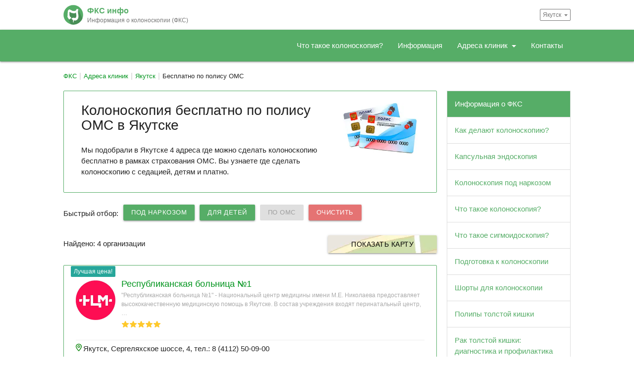

--- FILE ---
content_type: text/html; charset=UTF-8
request_url: https://fks-info.ru/clinics/jakutsk/oms/
body_size: 5936
content:
<!DOCTYPE html>
<html lang="ru">
<head>
    <meta charset="UTF-8">
    <meta name="viewport" content="width=device-width, initial-scale=1, shrink-to-fit=no">
    <meta http-equiv="X-UA-Compatible" content="ie=edge">
    <meta name="theme-color" content="#56ad67">
    <link rel="icon" type="image/svg+xml" href="/favicon.svg">
    <meta name="robots" content="index, follow" />
<meta name="keywords" content="Колоноскопия бесплатно по полису ОМС Якутск адреса клиники цены отзывы карта запись онлайн" />
<meta name="description" content="Мы нашли 4 адреса в Якутске где можно сделать колоноскопию бесплатно в рамках страхования ОМС, по цене от 1450 р. Актуальные цены и отзывы, удобный подбор, контакты клиник." />
<link href="/bitrix/cache/css/fk/fks/page_23ce0abfebff14699192cd7a23167733/page_23ce0abfebff14699192cd7a23167733_v1.css?17621759347002" type="text/css"  rel="stylesheet" />
<link href="/bitrix/cache/css/fk/fks/template_8dbb2a72ce3f10f9f96b42a59f3ce4a4/template_8dbb2a72ce3f10f9f96b42a59f3ce4a4_v1.css?176217591945987" type="text/css"  data-template-style="true" rel="stylesheet" />
<script src="/local/templates/fks/js/jquery-3.4.1.min.js"></script>
<link rel='canonical' href='https://fks-info.ru/clinics/jakutsk/oms/' >



<script type="text/javascript"  src="/bitrix/cache/js/fk/fks/template_1c360d0b89b1a299ac538f39ac59d4c2/template_1c360d0b89b1a299ac538f39ac59d4c2_v1.js?1762175919184968"></script>
<script type="text/javascript"  src="/bitrix/cache/js/fk/fks/page_58581b5642a45c4a4c2f664db614b1f7/page_58581b5642a45c4a4c2f664db614b1f7_v1.js?17621759345644"></script>

    <title>Колоноскопия бесплатно по полису ОМС в Якутске - 4 адреса</title>
                                    </head>
<body class="wide">
    <div class="pre-nav container">
        <a id="logo-container" href="/" class="brand-logo">
            <div class="logo-wrapper">
                <img class="logo" src="/local/templates/fks/img/logo.svg" alt="Каталог центров колоноскопии с контактами, ценами и отзывами">
                <div class="logo-title">
                    <span class="title-top e-theme-text">ФКС инфо</span>
                    <span class="title-bottom">Информация о колоноскопии (ФКС)</span>
                </div>
            </div>
        </a>
        <span class="city-change">
        Якутск    </span>
    </div>
    <nav class="e-theme lighten-1">
        <div class="nav-wrapper container big">
                                    <ul class="right hide-on-med-and-down">
                                                        <li >
                        <a href="/info/kolonoskopija/" >
                            Что такое колоноскопия?                        </a>
                    </li>
                                                                                                <li >
                        <a href="/info/" >
                            Информация                        </a>
                    </li>
                                                                                                <li >
                        <a href="/clinics/" class='dropdown-trigger' data-target='dropdown-3'>
                            Адреса клиник                        </a>
                    </li>
                                            <ul id='dropdown-3' class='dropdown-content'>
                                                            <li><a href="/clinics/jakutsk/" class="e-theme-text">ФКС в Якутске</a></li>
                                                                                                                        <li><a href="/clinics/moskva/" class="e-theme-text">ФКС в Москве</a></li>
                                                                                            <li><a href="/clinics/spb/" class="e-theme-text">ФКС в Санкт-Петербурге</a></li>
                                                                                                <li class="divider" tabindex="-1"></li>
                                                                <li><a href="/clinics/" class="e-theme-text">Выбрать другой город</a></li>
                                                    </ul>
                                                                                                <li >
                        <a href="/contacts/" >
                            Контакты                        </a>
                    </li>
                                                                    </ul>
            <div id="nav-mobile" class="sidenav">
                <div class="logo-sidenav-wrapper">
                    <a href="/">
                        <img class="logo" src="/local/templates/fks/img/logo.svg" alt="Каталог центров колоноскопии с контактами, ценами и отзывами">
                        <div class="logo-title">
                            <span class="title-top e-theme-text">ФКС инфо</span><span class="title-bottom">Информация о колоноскопии</span>
                        </div>
                    </a>
                </div>
                <span class="sidenav-close elementErrorClose"></span>
                <ul class="collapsible mobile-menu">
                                                                        <li><a href="/info/kolonoskopija/">Что такое колоноскопия?</a></li>
                        
                                                                        <li><a href="/info/">Информация</a></li>
                        
                                                                        <li>
                                <div class="collapsible-header">Адреса клиник<img class="right-menu-icon" src="/img/icons/expand.svg" alt="раскрыть"></div>
                                <div class="collapsible-body">
                                                                            <a href="/clinics/jakutsk/" class="e-theme-text">ФКС в Якутске</a>
                                                                                                                                                        <a href="/clinics/moskva/" class="e-theme-text">ФКС в Москве</a>
                                                                                                                    <a href="/clinics/spb/" class="e-theme-text">ФКС в Санкт-Петербурге</a>
                                                                                                                        <span class="divider" tabindex="-1"></span>
                                                                                <a href="/clinics/" class="e-theme-text">Выбрать другой город</a>
                                                                    </div>
                            </li>
                        
                                                                        <li><a href="/contacts/">Контакты</a></li>
                        
                                    </ul>
                            </div>
            <a href="#" data-target="nav-mobile" class="sidenav-trigger"><img class="btn-icon middle-icon" src="/img/icons/menu.svg" alt="Меню"></a>
        </div>
    </nav>
    <div id="modalCityChange" class="modal modal-fixed-footer modal-fixed-top" tabindex="0">
        <div class="modal-top">
            <div class="input-field" style="margin:0">
                <label for="city-search"></label>
                <img src="/img/icons/search-black.svg" class="prefix" alt="Найти город" style="padding: 2px 10px 0 3px;">
                <input type="text" id="city-search" placeholder="Начните вводить название города" autocomplete="off">
            </div>
        </div>
        <div class="modal-content"></div>
    </div>
    <div class="container content">
        <div class="bx-breadcrumb" itemscope itemtype="https://schema.org/BreadcrumbList">
				<div class="bx-breadcrumb-item" id="bx_breadcrumb_0" itemprop="itemListElement" itemscope itemtype="https://schema.org/ListItem">
					
					<a href="/" title="ФКС" itemprop="item">
						<span itemprop="name">ФКС</span>
					</a>
					<meta itemprop="position" content="1" />
				</div>
				<div class="bx-breadcrumb-item" id="bx_breadcrumb_1" itemprop="itemListElement" itemscope itemtype="https://schema.org/ListItem">
					
					<a href="/clinics/" title="Адреса клиник" itemprop="item">
						<span itemprop="name">Адреса клиник</span>
					</a>
					<meta itemprop="position" content="2" />
				</div>
				<div class="bx-breadcrumb-item" id="bx_breadcrumb_2" itemprop="itemListElement" itemscope itemtype="https://schema.org/ListItem">
					
					<a href="/clinics/jakutsk/" title="Якутск" itemprop="item">
						<span itemprop="name">Якутск</span>
					</a>
					<meta itemprop="position" content="3" />
				</div>
			<div class="bx-breadcrumb-item" itemprop="itemListElement" itemscope itemtype="http://schema.org/ListItem">
				
				<span itemprop="name">Бесплатно по полису ОМС</span>
				<meta itemprop="position" content="4" />
			</div><div style="clear:both"></div></div>    </div>
<div class="row body-wrapper container content">
    <div class="left-column">
    <div class="section">

<div class="card filter-description e-theme-border">
    <div class="card-content">
        <div class="col s9">
            <h1>Колоноскопия бесплатно по полису ОМС в Якутске</h1>
        </div>
                    <div class="col s3 right">
                                <img
                    src="/upload/hlblock/values/2307.jpg"
                    width="100%"
                    alt=""
                    title=""/>
            </div>
                
<div class="anons col s12 m9 mb12">
    
    <p>
        Мы подобрали в Якутске 4 адреса где можно сделать колоноскопию бесплатно в рамках страхования ОМС. Вы узнаете где сделать колоноскопию с седацией, детям и платно.     </p>

    
    
</div>

                            </div>
    </div>

<div class='city-filter' id="filter" data-path="/clinics/jakutsk/">

    
            <div class="filter-action">
            <span class="filter-action-title">Быстрый отбор:</span>
                                    
        <a class="btn-small e-theme waves-effect waves-light filter-item " href="/clinics/jakutsk/pod-narkozom/">Под наркозом</a>

        <a class="btn-small e-theme waves-effect waves-light filter-item " href="/clinics/jakutsk/detyam/">Для детей</a>

                    <a class="btn-small e-theme waves-effect waves-light filter-item disabled" href="/clinics/jakutsk/oms/">по ОМС</a>


    <a class="filter-clear btn-small red lighten-2 waves-effect waves-light">Очистить</a>
                        </div>
    
</div>

    <div class="left mt6 mb12">Найдено: 4 организации</div>

<div style="text-align: right">
    <a class="waves-effect waves-light btn" id="map-toggle">Показать карту</a>
</div>

<div class="ymap-container" style="display: none">
    <div class="map-spinner"></div>
    <div id="geo-map" style="width: 100%; height: 400px"></div>
</div>


<script type="text/javascript">
    let centerCity = [
        62.027216,
        129.73217    ];
    let ajaxdata = {
        filter: {"clinics":{"insurance":["oms"]}},
        city: 'jakutsk',
        diag: 'fks'
    };
    let yaMapApiKey = '0d3917b4-50c1-4e0e-821a-19edfae8bbc1';
</script>

<div id="items-container"><div class="city-items">

            
        
<div id='1741' class='item'>
    <div class="card e-theme-border">
                    <span class="new badge green" data-badge-caption="Лучшая цена!"></span>
                <div class="card-content">
            <div class="item-info">
                                    <div class="main-logo mb12 mr12 left">
                        <img src="/img/lazy.svg" data-src="/upload/hlblock/clinics/2342.jpg" alt="Республиканская больница №1 " class="img lazy">
                    </div>
                                <div class="item-anons">
                    <div class="title">
                        <a href="/clinics/jakutsk/respublikanskaja-bolnitsa-sakhalin/">Республиканская больница №1  </a>
                    </div>
                                            <div class="clinic-element-anons">"Республиканская больница №1" - Национальный центр медицины имени М.Е. Николаева предоставляет высококачественную медицинскую помощь в Якутске. В состав учреждения входят перинатальный центр,… </div>
                                        <div class="ratingRow">
                <div class="rating mb6">
            <i class="m" style="width:100%"></i>
            <i class="h"></i>
        </div>
</div>

                </div>
                
            </div>
            <div class="item-data">
                    
    <div class="clinic-contact">
        <img class="icons" src="/img/icons/location.svg" alt="Адрес">Якутск, Сергеляхское шоссе, 4, <span class="d-ib">тел.: 8 (4112) 50-09-00</span></div>
                </div>
            <div class="clinic-action price-flex2">
            <div class="price-items">
                                                                    <div class="price-item e-theme-text-darken">
                                            <span class="price-name">
                            <span>Ректоскопия</span>
                        </span>
                                        <span class="price-value " >
                       от 1450 р.                    </span>
                                    </div>
                                                                    <div class="price-item e-theme-text-darken">
                                            <span class="price-name">
                            <span>Ректосигмоидоскопия</span>
                        </span>
                                        <span class="price-value " >
                       от 3300 р.                    </span>
                                    </div>
                                                                </div>
            <div class="price-items">
                        <div class="price-item e-theme-text-darken">
                                            <span class="price-name">
                            <span>Колоноскопия</span>
                        </span>
                                        <span class="price-value " >
                       от 5500 р.                    </span>
                                    </div>
                                                                    <div class="price-item e-theme-text-darken">
                                            <span class="price-name">
                            <span>Колоноскопия детям</span>
                        </span>
                                        <span class="price-value " >
                       от 5800 р.                    </span>
                                    </div>
                    </div>
            </div>
        </div>
    </div>
</div>

        
        <div id="yandex_rtb_top_1" class="card yandex_rtb" data-item=1></div>
    
        
<div id='4025' class='item'>
    <div class="card e-theme-border">
                <div class="card-content">
            <div class="item-info">
                                    <div class="main-logo mb12 mr12 left">
                        <img src="/img/lazy.svg" data-src="/upload/hlblock/clinics/5020.jpg" alt="Клиника Кристалл" class="img lazy">
                    </div>
                                <div class="item-anons">
                    <div class="title">
                        <a href="/clinics/jakutsk/meditsinskiy-tsentr-kristall/">Клиника Кристалл </a>
                    </div>
                                            <div class="clinic-element-anons">Клиника "Кристалл" в Якутске предлагает обширный спектр медицинских услуг, включающий первичную и повторную консультацию врачей-специалистов, такие как терапевты и кардиологи. В клинике можно пройти… </div>
                                        <div class="ratingRow">
                <div class="rating mb6">
            <i class="m" style="width:100%"></i>
            <i class="h"></i>
        </div>
</div>

                </div>
                
            </div>
            <div class="item-data">
                    
    <div class="clinic-contact">
        <img class="icons" src="/img/icons/location.svg" alt="Адрес">Якутск, Дзержинского, 20, <span class="d-ib">тел.: 8 (800) 600-74-48</span></div>
                </div>
            <div class="clinic-action price-flex">
            <div class="price-items">
                                                                    <div class="price-item e-theme-text-darken">
                                            <span class="price-name">
                            <span>Ректороманоскопия</span>
                        </span>
                                        <span class="price-value " >
                       от 1500 р.                    </span>
                                    </div>
                                                                    <div class="price-item e-theme-text-darken">
                                            <span class="price-name">
                            <span>Видеоколоноскопия</span>
                        </span>
                                        <span class="price-value " >
                       от 5500 р.                    </span>
                                    </div>
                    </div>
            </div>
        </div>
    </div>
</div>

        
        
    
        
<div id='4030' class='item'>
    <div class="card e-theme-border">
                <div class="card-content">
            <div class="item-info">
                                    <div class="main-logo mb12 mr12 left">
                        <img src="/img/lazy.svg" data-src="/upload/hlblock/clinics/5026.jpg" alt="Якутская больница ФГБУЗ ДВОМЦ ФМБА" class="img lazy">
                    </div>
                                <div class="item-anons">
                    <div class="title">
                        <a href="/clinics/jakutsk/jakutskaja-bolnitsa-fgbuz-dvomts-fmba/">Якутская больница ФГБУЗ ДВОМЦ ФМБА </a>
                    </div>
                                            <div class="clinic-element-anons">«Дальневосточный окружной медицинский центр Федерального медико-биологического агентства» является разнообразным лечебным комплексом с широким спектром медицинских услуг. Он включает в себя основные… </div>
                                        <div class="ratingRow">
                <div class="rating mb6">
            <i class="m" style="width:100%"></i>
            <i class="h"></i>
        </div>
</div>

                </div>
                
            </div>
            <div class="item-data">
                    
    <div class="clinic-contact">
        <img class="icons" src="/img/icons/location.svg" alt="Адрес">Якутск, Хабарова, 21, <span class="d-ib">тел.: 8 (4112) 21-88-87</span></div>
                </div>
            <div class="clinic-action price-flex">
            <div class="price-items">
                                                                    <div class="price-item e-theme-text-darken">
                                            <span class="price-name">
                            <span>Ректороманоскопия</span>
                        </span>
                                        <span class="price-value " >
                       от 3500 р.                    </span>
                                    </div>
                                                                    <div class="price-item e-theme-text-darken">
                                            <span class="price-name">
                            <span>Колоноскопия</span>
                        </span>
                                        <span class="price-value " >
                       от 4500 р.                    </span>
                                    </div>
                    </div>
            </div>
        </div>
    </div>
</div>

        
        
    
        
<div id='4034' class='item'>
    <div class="card e-theme-border">
                <div class="card-content">
            <div class="item-info">
                                    <div class="main-logo mb12 mr12 left">
                        <img src="/img/lazy.svg" data-src="/upload/hlblock/clinics/5030.jpg" alt="Городская больница №2" class="img lazy">
                    </div>
                                <div class="item-anons">
                    <div class="title">
                        <a href="/clinics/jakutsk/gorodskaja-bolnitsa-2-jakutsk/">Городская больница №2 </a>
                    </div>
                                            <div class="clinic-element-anons">"Якутская городская больница №2" включает в себя разнообразные отделения, обеспечивающие полный спектр медицинских услуг. Поликлиническое отделение предлагает первичную и специализированную… </div>
                                        <div class="ratingRow">
                <div class="rating mb6">
            <i class="m" style="width:100%"></i>
            <i class="h"></i>
        </div>
</div>

                </div>
                
            </div>
            <div class="item-data">
                    
    <div class="clinic-contact">
        <img class="icons" src="/img/icons/location.svg" alt="Адрес">Якутск, Кузьмина, 3, <span class="d-ib">тел.: 8 (4112) 21-96-95</span></div>
                </div>
            <div class="clinic-action price-flex">
                </div>
        </div>
    </div>
</div>

        
        
    
</div>


    <div id="modalEquipment" class="modal modal-fixed-footer modal-fixed-top">

    </div>

    
</div>

    <script type="text/javascript">
        let ajaxFilters = ["oms",null,null,null];
    </script>

            </div><!-- section !-->
        </div><!-- left-column !-->
        <div class="right-column">
            <div class="right-column-wrapper">
                                <div class="right-menu">
    <ul class="collapsible">
        
            
            <li class="">

                                            <div class="collapsible-header e-theme" tabindex="0">
                            <a href="/info/" class="collection-item white-text">Информация о ФКС</a>
                        </div>
                    

                
            </li>
        
            
            <li class="">

                                            <a href="/info/kak-delayut-kolonoskopiyu/" class="collapsible-header e-theme-text ">Как делают колоноскопию?</a>
                    

                
            </li>
        
            
            <li class="">

                                            <a href="/info/kapsulnaja-endoskopija/" class="collapsible-header e-theme-text ">Капсульная эндоскопия</a>
                    

                
            </li>
        
            
            <li class="">

                                            <a href="/info/kolonoskopija-pod-narkozom/" class="collapsible-header e-theme-text ">Колоноскопия под наркозом</a>
                    

                
            </li>
        
            
            <li class="">

                                            <a href="/info/kolonoskopija/" class="collapsible-header e-theme-text ">Что такое колоноскопия?</a>
                    

                
            </li>
        
            
            <li class="">

                                            <a href="/info/sigmoidoskopija/" class="collapsible-header e-theme-text ">Что такое сигмоидоскопия?</a>
                    

                
            </li>
        
            
            <li class="">

                                            <a href="/info/podgotovka-k-kolonoskopii/" class="collapsible-header e-theme-text ">Подготовка к колоноскопии</a>
                    

                
            </li>
        
            
            <li class="">

                                            <a href="/info/shorti-dlja-kolonoskopii/" class="collapsible-header e-theme-text ">Шорты для колоноскопии</a>
                    

                
            </li>
        
            
            <li class="">

                                            <a href="/info/polipi-tolstoy-kishki/" class="collapsible-header e-theme-text ">Полипы толстой кишки</a>
                    

                
            </li>
        
            
            <li class="">

                                            <a href="/info/rak-tolstoy-kishki/" class="collapsible-header e-theme-text ">Рак толстой кишки: диагностика и профилактика</a>
                    

                
            </li>
        
            
            <li class="">

                                            <a href="/info/chto-takoe-rektoromanoskopija/" class="collapsible-header e-theme-text ">Что такое ректороманоскопия?</a>
                    

                
            </li>
        
            
            <li class="">

                                            <a href="/info/kolit-vidi-prichini-simptomi-lechenie/" class="collapsible-header e-theme-text ">Колит: симптомы, диагностика и лечение</a>
                    

                
            </li>
            </ul>
</div>                            </div>
        </div>
    </div><!-- container !-->
    <div class="prices-section e-theme">
        <div class="container content">
            <div class="row">
                
    <div id="prices">
        
        <div class="col s12 m6">
            
        </div>

        
    </div>

            </div>
        </div>
    </div>
    <footer class="page-footer">
    <div class="container">

			<div class="copyright">
				© 2024 <span class="orange-text text-darken-3">ФКС-ИНФО.ру</span>				<a href="/agreement/" class="agree-link">Пользовательское соглашение</a>
				<a href="/privacy/" class="agree-link">Согласие на обработку персональных данных</a>
			</div>
							<div class="footer-menu">
					<ul class="menu-items">
											<li><a href="/clinics/">Адреса клиник</a></li>
											<li><a href="/info/">Информация</a></li>
											<li><a href="/add/">Добавить клинику</a></li>
											<li><a href="/contacts/">Связаться с нами</a></li>
										</ul>
				</div>
			
			<div class="footer-info">
						<span class="footer-age">18+ </span>
						Информация, представленная на сайте, предназначена только для ознакомления и не может быть использована для постановки диагноза, назначения лечения и не заменяет прием врача.			</div>
    </div>

</footer>
<script type="text/javascript">let ajaxUrl = "/local/templates/ajax.php";</script>
<!-- Yandex.Metrika counter -->
<script type="text/javascript" >
    (function(m,e,t,r,i,k,a){m[i]=m[i]||function(){(m[i].a=m[i].a||[]).push(arguments)};
        m[i].l=1*new Date();
        for (var j = 0; j < document.scripts.length; j++) {if (document.scripts[j].src === r) { return; }}
        k=e.createElement(t),a=e.getElementsByTagName(t)[0],k.async=1,k.src=r,a.parentNode.insertBefore(k,a)})
    (window, document, "script", "https://mc.yandex.ru/metrika/tag.js", "ym");
    ym(72751819, "init", {
        clickmap:true,
        trackLinks:true,
        accurateTrackBounce:true
    });
</script>
<!-- /Yandex.Metrika counter -->
    </body>
</html>

--- FILE ---
content_type: text/css
request_url: https://fks-info.ru/bitrix/cache/css/fk/fks/template_8dbb2a72ce3f10f9f96b42a59f3ce4a4/template_8dbb2a72ce3f10f9f96b42a59f3ce4a4_v1.css?176217591945987
body_size: 9548
content:


/* Start:/local/templates/fks/css/body.min.css?17240548735915*/
blockquote{background:#fff8f6;color:#464646;padding:12px}ul.browser-default{padding-left:1.6em}ul.browser-default>li{margin-bottom:.5em;margin-top:.5em}.content a:not(.btn):not(.btn-large):not(.btn-small):not(.collapsible-header):hover,.modal-content a:not(.btn):not(.btn-large):not(.btn-small):hover{text-decoration:underline}.card,.collapsible{box-shadow:unset!important;-webkit-box-shadow:unset!important}.container{max-width:1024px!important}body .row{margin-bottom:24px}body img{max-width:100%;height:auto}.dotted{border-bottom:1px dotted}h1{font-size:28px!important;margin:0 0 24px!important}h2{font-size:24px!important}h3{font-size:18px!important}p{padding-bottom:12px;margin-block-start:unset;margin-block-end:unset;margin-inline-start:unset;margin-inline-end:unset}.pre-line{white-space:pre-line}.card{margin-bottom:24px!important;margin-top:0!important}.card .card-content,.layer{width:100%;display:inline-block}.card .card-content h1{margin-top:0!important}.card .card-content .title,.modal-content .title{font-size:18px;font-weight:300}.card .card-content .call-now-btn{font-size:1.2em}.modal-content table td{padding:6px 0}main>.container{padding:60px 15px 0}.btn-icon{height:100%;margin-right:15px;float:left}.btn-phone{font-size:1.2em!important}.right-menu-icon{margin-left:auto;margin-right:3px}.small-icon{width:15px}.middle-icon{width:18px}.video-container{margin:24px 0}.content a:not(.btn):not(.btn-large):not(.btn-small){transition:all .3s ease-in-out;-moz-transition:all .3s ease-in-out;-webkit-transition:all .3s ease-in-out;-o-transition:all .3s ease-in-out}.clinic-element h1,.clinic-section h1{font-size:34px}.doc-limit,.doc-limit.hidden{overflow:hidden;position:relative}.doc-limit.hidden{height:100px}.doc-limit.hidden:after{content:"";display:block;height:60px;position:absolute;left:0;right:0;bottom:0;background-image:linear-gradient(to bottom,rgba(255,255,255,0),#fff 75%)}.blur-2{-webkit-filter:blur(2px);filter:blur(2px)}.blur-3{-webkit-filter:blur(3px);filter:blur(3px)}.mb24,ins.adsbygoogle{margin-bottom:24px}.mt24{margin-top:24px}.mb12{margin-bottom:12px}.mb6{margin-bottom:6px}.mt6{margin-top:6px}.mt12{margin-top:12px}.mr24{margin-right:24px}.mr12{margin-right:12px}.mr6{margin-right:6px}.fw700{font-weight:700}.fw600{font-weight:600}.fw300{font-weight:300}.fw500{font-weight:500}.center-align{text-align:center}.d-ib,.ratingRow .rating{display:inline-block}.full-width{width:100%}.text-shadow-big{width:100%;text-shadow:1px 1px 3px #000;background-image:-webkit-linear-gradient(top,transparent 0,rgba(0,0,0,.6) 100%);background-image:-o-linear-gradient(top,transparent 0,rgba(0,0,0,.6) 100%);background-image:linear-gradient(to bottom,transparent 0,rgba(0,0,0,.6) 100%)}.ratingRow .rating{position:relative;overflow:hidden;height:15px;width:79px;float:left}.ratingRow .rating i{background:url(/img/rating.png)0 0;height:15px;width:79px;position:absolute;display:block;left:0;top:0}.ratingRow .rating i.m{background:url(/img/rating.png)0-14px;width:0;z-index:10}.dropdown-trigger::after{display:inline-block;width:0;height:0;margin-left:.255em;vertical-align:.1em;content:"";border-top:.3em solid;border-right:.3em solid transparent;border-bottom:0;border-left:.3em solid transparent}.elementErrorClose{background:url(/img/close-black.svg)0 0 no-repeat;position:absolute;cursor:pointer;display:block;height:21px;right:8px;width:21px;top:16px}.elementErrorClose:hover{background:url(/img/close-black.svg)0-21px no-repeat}.elementErrorClose:active{background:url(/img/close-black.svg)0-42px no-repeat}#modalEquipment .elementErrorClose,#modalRequest .elementErrorClose{background:url(/img/close.svg)}#modalEquipment .elementErrorClose:hover,#modalRequest .elementErrorClose:hover{background:url(/img/close.svg)0-21px no-repeat}#modalEquipment .elementErrorClose:active,#modalRequest .elementErrorClose:active{background:url(/img/close.svg)0-42px no-repeat}.body-wrapper{display:flex}.left-column{width:100%}.right-column{width:250px;margin-left:20px;margin-top:1rem}.right-column-wrapper{min-width:250px}#modalRequest{max-width:600px;max-height:90%}#modalEquipment{max-width:700px}#modalRequest .agreement{font-size:11.5px;margin-top:10px}#modalRequest .modal-content{padding-bottom:0}.modal .modal-header{display:flex;flex-direction:column;justify-content:center;padding:12px 28px 12px 20px;font-weight:300;font-size:1.1rem}.modal-progress-wrapper{height:4px;margin-top:4px}.modal-progress-wrapper .progress{margin:0}.modal.modal-fixed-top .modal-top{position:absolute;width:100%;height:56px}.modal.modal-fixed-top .modal-content{bottom:0}.request-logo{max-height:80px;min-height:50px;width:80px;padding-top:6px}.request-info{display:inline-block;padding:0 12px}.request-anons{display:flex}#modalRequest .result{color:green;border:1px solid green;padding:12px;margin-bottom:12px;text-align:center}#modalRequest .result.error{color:red;border-color:red}ins.adsbygoogle{background:#f8f9ff}iframe{border:0}@media all and (max-width:992px){.container.body-wrapper{display:block}.right-column{margin:0;width:100%}}@media all and (max-width:600px){.card .card-content,.modal-content{padding-left:12px!important;padding-right:12px!important}.card-action{padding:16px 12px!important}.card .card-action a:not(.btn):not(.btn-large):not(.btn-small):not(.btn-large):not(.btn-floating){margin-right:12px!important}.card .card-content .title,.modal-content .title{font-size:16px}.modal{width:86%!important}.modal .modal-header{text-align:center;font-size:1.05rem}#modalRequest .submit{width:100%}#modalRequest .agreement{text-align:center}#modalRequest .input-field{margin-top:.5rem;margin-bottom:.5rem}h1{font-size:24px!important}h2{font-size:20px!important}.hiden.m,.hiden.s{display:none}}@media all and (min-width:601px){.hiden.m{display:none}}@media only screen and (min-width:993px) and (max-width:1360px){.wide .container{width:80%}}@media (max-width:500px){.request-logo{width:60px}}
/* End */


/* Start:/local/templates/fks/css/theme.min.css?1631655467397*/
body a{color:#00941d}.e-theme{background-color:#56ad67!important}.e-theme-tabs .tab a,.e-theme-text{color:#56ad67!important}.e-theme-border{border:1px solid #56ad67}.green-1-text{color:#3ebd6e!important}.clinic-action .price-item{background:#ecfff0}.e-theme-tabs .tab a{font-weight:500}.e-theme-tabs .tab a.active,.e-theme-tabs .tab a:hover{color:#fff!important;background-color:#56ad67!important}
/* End */


/* Start:/local/templates/fks/css/mat_crop.min.css?171896422835268*/
.red.lighten-2{background-color:#e57373!important}.orange{background-color:#ff9800!important}.orange-text{color:#ff9800!important}.orange-text.text-darken-1{color:#fb8c00!important}.orange-text.text-darken-3{color:#ef6c00!important}.grey{background-color:#9e9e9e!important}.grey-text{color:#9e9e9e!important}.grey.lighten-5{background-color:#fafafa!important}.grey-text.text-lighten-5{color:#fafafa!important}.grey.lighten-4{background-color:#f5f5f5!important}.grey-text.text-lighten-4{color:#f5f5f5!important}.black-text{color:#000!important}.white{background-color:#fff!important}.white-text{color:#fff!important}.transparent{background-color:transparent!important}.transparent-text{color:transparent!important}
/*! normalize.css v7.0.0 | MIT License | github.com/necolas/normalize.css */
@-webkit-keyframes indeterminate{0%{left:-35%;right:100%}60%,to{left:100%;right:-90%}}@keyframes indeterminate{0%{left:-35%;right:100%}60%,to{left:100%;right:-90%}}@-webkit-keyframes indeterminate-short{0%{left:-200%;right:100%}60%,to{left:107%;right:-8%}}@keyframes indeterminate-short{0%{left:-200%;right:100%}60%,to{left:107%;right:-8%}}@-webkit-keyframes pulse-animation{0%{opacity:1;-webkit-transform:scale(1);transform:scale(1)}50%,to{opacity:0;-webkit-transform:scale(1.5);transform:scale(1.5)}}@keyframes pulse-animation{0%{opacity:1;-webkit-transform:scale(1);transform:scale(1)}50%,to{opacity:0;-webkit-transform:scale(1.5);transform:scale(1.5)}}html{-ms-text-size-adjust:100%;-webkit-text-size-adjust:100%;-webkit-box-sizing:border-box;box-sizing:border-box;line-height:1.5;font-family:-apple-system,BlinkMacSystemFont,"Segoe UI",Roboto,Oxygen-Sans,Ubuntu,Cantarell,"Helvetica Neue",sans-serif;font-weight:400;color:rgba(0,0,0,.87)}.card .card-content p,body,nav ul{margin:0}article,footer,header,menu,nav,section{display:block}h1{font-size:2em;margin:.67em 0}a{background-color:transparent;-webkit-text-decoration-skip:objects;color:#039be5;-webkit-tap-highlight-color:transparent;text-decoration:none}b{font-weight:bolder}img{border-style:none}button,input,select,textarea{font-family:sans-serif;font-size:100%;line-height:1.15;margin:0}button,input{overflow:visible}button,select{text-transform:none}[type=reset],[type=submit],button,html [type=button]{-webkit-appearance:button}[type=button]::-moz-focus-inner,[type=reset]::-moz-focus-inner,[type=submit]::-moz-focus-inner,button::-moz-focus-inner{border-style:none;padding:0}[type=button]:-moz-focusring,[type=reset]:-moz-focusring,[type=submit]:-moz-focusring,button:-moz-focusring{outline:1px dotted ButtonText}progress{display:inline-block;vertical-align:baseline}textarea{overflow:auto}[type=checkbox],[type=radio]{-webkit-box-sizing:border-box;box-sizing:border-box;padding:0}[type=number]::-webkit-inner-spin-button,[type=number]::-webkit-outer-spin-button{height:auto}[type=search]{-webkit-appearance:textfield;outline-offset:-2px}[type=search]::-webkit-search-cancel-button,[type=search]::-webkit-search-decoration{-webkit-appearance:none}::-webkit-file-upload-button{-webkit-appearance:button;font:inherit}[hidden],template{display:none}*,:after,:before{-webkit-box-sizing:inherit;box-sizing:inherit}button,input,select,textarea{font-family:-apple-system,BlinkMacSystemFont,"Segoe UI",Roboto,Oxygen-Sans,Ubuntu,Cantarell,"Helvetica Neue",sans-serif}ul:not(.browser-default){padding-left:0;list-style-type:none}ul:not(.browser-default)>li{list-style-type:none}.btn,.btn-large,.btn-small,.card,.collapsible,.dropdown-content,.sidenav,nav{-webkit-box-shadow:0 2px 2px 0 rgba(0,0,0,.14),0 3px 1px -2px rgba(0,0,0,.12),0 1px 5px 0 rgba(0,0,0,.2);box-shadow:0 2px 2px 0 rgba(0,0,0,.14),0 3px 1px -2px rgba(0,0,0,.12),0 1px 5px 0 rgba(0,0,0,.2)}.btn-large:hover,.btn-small:hover,.btn:hover{-webkit-box-shadow:0 3px 3px 0 rgba(0,0,0,.14),0 1px 7px 0 rgba(0,0,0,.12),0 3px 1px -1px rgba(0,0,0,.2);box-shadow:0 3px 3px 0 rgba(0,0,0,.14),0 1px 7px 0 rgba(0,0,0,.12),0 3px 1px -1px rgba(0,0,0,.2)}.modal{-webkit-box-shadow:0 24px 38px 3px rgba(0,0,0,.14),0 9px 46px 8px rgba(0,0,0,.12),0 11px 15px -7px rgba(0,0,0,.2);box-shadow:0 24px 38px 3px rgba(0,0,0,.14),0 9px 46px 8px rgba(0,0,0,.12),0 11px 15px -7px rgba(0,0,0,.2)}.divider{height:1px;overflow:hidden;background-color:#e0e0e0}blockquote{margin:20px 0;padding-left:1.5rem;border-left:5px solid #ee6e73}i{line-height:inherit}i.left{float:left;margin-right:15px}i.right{float:right;margin-left:15px}i.small{font-size:2rem}i.large{font-size:6rem}img.responsive-img{max-width:100%;height:auto}@media only screen and (max-width:600px){.hide-on-small-and-down,.hide-on-small-only{display:none!important}}@media only screen and (max-width:992px){.hide-on-med-and-down{display:none!important}}@media only screen and (min-width:601px){.hide-on-med-and-up{display:none!important}}.page-footer{padding-top:20px;color:#fff;background-color:#ee6e73}table,td{border:0}table{width:100%;display:table;border-collapse:collapse;border-spacing:0}tr{border-bottom:1px solid rgba(0,0,0,.12)}.collection,td{border-radius:2px}td{padding:15px 5px;display:table-cell;text-align:left;vertical-align:middle}.collection{margin:.5rem 0 1rem;border:1px solid #e0e0e0;overflow:hidden;position:relative}.collection .collection-item{background-color:#fff;line-height:1.5rem;padding:10px 20px;margin:0;border-bottom:1px solid #e0e0e0}.collection .collection-item:last-child{border-bottom:none}.collection .collection-item.active{background-color:#26a69a;color:#eafaf9}.collection a.collection-item{display:block;-webkit-transition:.25s;transition:.25s;color:#26a69a}.collection a.collection-item:not(.active):hover{background-color:#ddd}.collection.with-header .collection-header{background-color:#fff;border-bottom:1px solid #e0e0e0;padding:10px 20px}.collection.with-header .collection-item{padding-left:30px}.collapsible .collection{margin:0;border:0}.progress,.video-container{position:relative;overflow:hidden}.video-container{padding-bottom:56.25%;height:0}.video-container embed,.video-container iframe,.video-container object{position:absolute;top:0;left:0;width:100%;height:100%}.progress{height:4px;display:block;width:100%;background-color:#acece6;border-radius:2px;margin:.5rem 0 1rem}.progress .indeterminate,span.badge.new{background-color:#26a69a}.progress .indeterminate:after,.progress .indeterminate:before{content:"";position:absolute;background-color:inherit;top:0;left:0;bottom:0;will-change:left,right;-webkit-animation:indeterminate 2.1s cubic-bezier(.65,.815,.735,.395) infinite;animation:indeterminate 2.1s cubic-bezier(.65,.815,.735,.395) infinite}.progress .indeterminate:after{-webkit-animation:indeterminate-short 2.1s cubic-bezier(.165,.84,.44,1) infinite;animation:indeterminate-short 2.1s cubic-bezier(.165,.84,.44,1) infinite;-webkit-animation-delay:1.15s;animation-delay:1.15s}.hide{display:none!important}.left-align{text-align:left}.right-align{text-align:right}.center,.center-align,span.badge{text-align:center}.left{float:left!important}.right{float:right!important}.center-block{display:block;margin-left:auto;margin-right:auto}.no-padding{padding:0!important}span.badge{min-width:3rem;padding:0 6px;margin-left:14px;font-size:1rem;line-height:22px;height:22px;color:#757575;float:right;-webkit-box-sizing:border-box;box-sizing:border-box}span.badge.new{font-weight:300;font-size:.8rem;color:#fff;border-radius:2px}span.badge.new:after{content:" new"}span.badge[data-badge-caption]::after{content:" "attr(data-badge-caption)}nav ul a span.badge{display:inline-block;float:none;margin-left:4px;line-height:22px;height:22px;-webkit-font-smoothing:auto}.collection-item span.badge{margin-top:calc(.75rem - 11px)}.collapsible span.badge{margin-left:auto}.sidenav span.badge{margin-top:calc(24px - 11px)}table span.badge{display:inline-block;float:none;margin-left:auto}.container{margin:0 auto;max-width:1024px;width:90%}@media only screen and (min-width:601px){.container{width:85%}}@media only screen and (min-width:993px){.container{width:70%}}.col .row{margin-left:-.75rem;margin-right:-.75rem}.section{padding-top:1rem;padding-bottom:1rem}.row{margin-left:auto;margin-right:auto}.row:after{content:"";display:table;clear:both}.row .col{float:left;-webkit-box-sizing:border-box;box-sizing:border-box;padding:0 .75rem;min-height:1px}.row .col[class*=pull-],.row .col[class*=push-]{position:relative}.row .col.s1,.row .col.s2,.row .col.s3{width:8.3333333333%;margin-left:auto;left:auto;right:auto}.row .col.s2,.row .col.s3{width:16.6666666667%}.row .col.s3{width:25%}.row .col.s4,.row .col.s5,.row .col.s6{width:33.3333333333%;margin-left:auto;left:auto;right:auto}.row .col.s5,.row .col.s6{width:41.6666666667%}.row .col.s6{width:50%}.row .col.s7,.row .col.s8,.row .col.s9{width:58.3333333333%;margin-left:auto;left:auto;right:auto}.row .col.s8,.row .col.s9{width:66.6666666667%}.row .col.s9{width:75%}.row .col.s10,.row .col.s11,.row .col.s12{width:83.3333333333%;margin-left:auto;left:auto;right:auto}.row .col.s11,.row .col.s12{width:91.6666666667%}.row .col.s12{width:100%}@media only screen and (min-width:601px){.row .col.m1,.row .col.m2,.row .col.m3{width:8.3333333333%;margin-left:auto;left:auto;right:auto}.row .col.m2,.row .col.m3{width:16.6666666667%}.row .col.m3{width:25%}.row .col.m4,.row .col.m5,.row .col.m6{width:33.3333333333%;margin-left:auto;left:auto;right:auto}.row .col.m5,.row .col.m6{width:41.6666666667%}.row .col.m6{width:50%}.row .col.m7,.row .col.m8,.row .col.m9{width:58.3333333333%;margin-left:auto;left:auto;right:auto}.row .col.m8,.row .col.m9{width:66.6666666667%}.row .col.m9{width:75%}.row .col.m10,.row .col.m11,.row .col.m12{width:83.3333333333%;margin-left:auto;left:auto;right:auto}.row .col.m11,.row .col.m12{width:91.6666666667%}.row .col.m12{width:100%}}@media only screen and (min-width:993px){.row .col.l1,.row .col.l2,.row .col.l3{width:8.3333333333%;margin-left:auto;left:auto;right:auto}.row .col.l2,.row .col.l3{width:16.6666666667%}.row .col.l3{width:25%}.row .col.l4,.row .col.l5,.row .col.l6{width:33.3333333333%;margin-left:auto;left:auto;right:auto}.row .col.l5,.row .col.l6{width:41.6666666667%}.row .col.l6{width:50%}.row .col.l7,.row .col.l8,.row .col.l9{width:58.3333333333%;margin-left:auto;left:auto;right:auto}.row .col.l8,.row .col.l9{width:66.6666666667%}.row .col.l9{width:75%}.row .col.l10,.row .col.l11,.row .col.l12{width:83.3333333333%;margin-left:auto;left:auto;right:auto}.row .col.l11,.row .col.l12{width:91.6666666667%}.row .col.l12{width:100%}}nav{background-color:#ee6e73;width:100%}nav,nav .input-field label.active i,nav a{color:#fff}nav [class*=mdi-],nav [class^=mdi-],nav i{display:block;font-size:24px;height:56px;line-height:56px}nav .nav-wrapper{position:relative;height:100%}@media only screen and (min-width:993px){nav a.sidenav-trigger{display:none}}nav .sidenav-trigger{float:left;position:relative;z-index:1;height:56px;margin:0 18px}nav,nav .sidenav-trigger i{height:56px;line-height:56px}nav .brand-logo{position:absolute;color:#fff;display:inline-block;font-size:2.1rem;padding:0}nav .brand-logo.center{left:50%;-webkit-transform:translateX(-50%);transform:translateX(-50%)}@media only screen and (max-width:992px){nav .brand-logo{left:50%;-webkit-transform:translateX(-50%);transform:translateX(-50%)}nav .brand-logo.left,nav .brand-logo.right{padding:0;-webkit-transform:none;transform:none}nav .brand-logo.left{left:.5rem}nav .brand-logo.right{right:.5rem;left:auto}}nav .brand-logo.right{right:.5rem;padding:0}nav .brand-logo [class*=mdi-],nav .brand-logo [class^=mdi-],nav .brand-logo i{float:left;margin-right:15px}nav .nav-title{display:inline-block;font-size:32px;padding:28px 0}nav ul a,nav ul li{-webkit-transition:background-color .3s;transition:background-color .3s;padding:0}nav ul a{font-size:1rem;color:#fff;display:block;padding:0 15px;cursor:pointer}nav ul a.btn,nav ul a.btn-large,nav ul a.btn-small{margin-top:-2px;margin-left:15px;margin-right:15px}nav ul a:hover,nav ul li.active{background-color:rgba(0,0,0,.1)}nav ul li,nav ul.left{float:left}nav form{height:100%}nav .input-field{margin:0;height:100%}nav .input-field input{height:100%;font-size:1.2rem;border:0;padding-left:2rem}nav .input-field input:focus,nav .input-field input[type=date]:valid,nav .input-field input[type=email]:valid,nav .input-field input[type=password]:valid,nav .input-field input[type=text]:valid,nav .input-field input[type=url]:valid{border:0;-webkit-box-shadow:none;box-shadow:none}nav .input-field label{top:0;left:0}nav .input-field label i{color:rgba(255,255,255,.7);-webkit-transition:color .3s;transition:color .3s}@media only screen and (min-width:601px){nav,nav .nav-wrapper i,nav a.sidenav-trigger,nav a.sidenav-trigger i{height:64px;line-height:64px}}@media only screen and (min-width:0){html{font-size:14px}}@media only screen and (min-width:992px){html{font-size:14.5px}}@media only screen and (min-width:1200px){html{font-size:15px}}h1,h2,h3,h4,h5,h6{font-weight:400;font-size:4.2rem;line-height:110%;margin:2.8rem 0 1.68rem}h1 a,h2 a,h3 a,h4 a,h5 a,h6 a{font-weight:inherit}h2,h3,h4,h5,h6{font-size:3.56rem;margin:2.3733333333rem 0 1.424rem}h3,h4,h5,h6{font-size:2.92rem;margin:1.9466666667rem 0 1.168rem}h4,h5,h6{font-size:2.28rem;margin:1.52rem 0 .912rem}h5,h6{font-size:1.64rem;margin:1.0933333333rem 0 .656rem}h6{font-size:1.15rem;margin:.7666666667rem 0 .46rem}em{font-style:italic}small{font-size:75%}.light{font-weight:300}.card{margin:.5rem 0 1rem;background-color:#fff;-webkit-transition:-webkit-box-shadow .25s;transition:box-shadow .25s;transition:box-shadow .25s,-webkit-box-shadow .25s;border-radius:2px}.card .card-title{font-size:24px;font-weight:300}.card,.card.large,.card.small{position:relative}.card.large .card-image,.card.small .card-image{max-height:60%;overflow:hidden}.card.large .card-image+.card-content,.card.small .card-image+.card-content{max-height:40%}.card.large .card-content,.card.small .card-content{max-height:100%;overflow:hidden}.card .card-image img,.card.large .card-action,.card.small .card-action{position:absolute;bottom:0;left:0;right:0}.card.small{height:300px}.card.large{height:500px}.card .card-image{position:relative}.card .card-image img{display:block;border-radius:2px 2px 0 0;position:relative;top:0;width:100%}.card .card-image .card-title{color:#fff;position:absolute;bottom:0;left:0;max-width:100%;padding:24px}.card .card-content{padding:24px;border-radius:0 0 2px 2px}.card .card-content .card-title{display:block;line-height:32px;margin-bottom:8px}.card .card-content .card-title i{line-height:32px}.card .card-action{background-color:inherit;border-top:1px solid rgba(160,160,160,.2);position:relative;padding:16px 24px}.card .card-action:last-child{border-radius:0 0 2px 2px}.btn{height:36px;line-height:36px;padding:0 16px}.btn,.btn-large,.btn-small{border:0;border-radius:2px;display:inline-block;text-transform:uppercase;vertical-align:middle;-webkit-tap-highlight-color:transparent}.btn-small{padding:0 16px}.btn-large.disabled,.btn-large:disabled,.btn-large[disabled],.btn-small.disabled,.btn-small:disabled,.btn-small[disabled],.btn.disabled,.btn:disabled,.btn[disabled],.disabled.btn-large,.disabled.btn-small{pointer-events:none;background-color:#dfdfdf!important;-webkit-box-shadow:none;box-shadow:none;color:#9f9f9f!important;cursor:default}.btn-large.disabled:hover,.btn-large:disabled:hover,.btn-large[disabled]:hover,.btn-small.disabled:hover,.btn-small:disabled:hover,.btn-small[disabled]:hover,.btn.disabled:hover,.btn:disabled:hover,.btn[disabled]:hover,.disabled.btn-large:hover,.disabled.btn-small:hover{background-color:#dfdfdf!important;color:#9f9f9f!important}.btn{font-size:14px}.btn,.btn-large,.btn-small{outline:0}.btn i{font-size:1.3rem}.btn i,.btn-large i,.btn-small i{line-height:inherit}.btn-large:focus,.btn-small:focus,.btn:focus{background-color:#1d7d74}.btn,.btn-large,.btn-small{text-decoration:none;color:#fff;background-color:#26a69a;text-align:center;letter-spacing:.5px;-webkit-transition:background-color .2s ease-out;transition:background-color .2s ease-out;cursor:pointer}.btn-large:hover,.btn-small:hover,.btn:hover{background-color:#2bbbad}.btn-large{height:54px;line-height:54px;font-size:15px;padding:0 28px}.btn-large i{font-size:1.6rem}.btn-small{height:32.4px;line-height:32.4px;font-size:13px}.btn-small i{font-size:1.2rem}.btn-block{display:block}.dropdown-content{background-color:#fff;margin:0;display:none;min-width:100px;overflow-y:auto;opacity:0;position:absolute;left:0;top:0;z-index:9999;-webkit-transform-origin:0 0;transform-origin:0 0}.dropdown-content:focus{outline:0}.dropdown-content li{clear:both;color:rgba(0,0,0,.87);cursor:pointer;min-height:50px;line-height:1.5rem;width:100%;text-align:left}.dropdown-content li.active,.dropdown-content li:hover{background-color:#eee}.dropdown-content li:focus{outline:0}.dropdown-content li.divider{min-height:0;height:1px}.dropdown-content li>a,.dropdown-content li>span{font-size:16px;color:#26a69a;display:block;line-height:22px;padding:14px 16px}.dropdown-content li>span>label{top:1px;left:0;height:18px}.dropdown-content li>a>i{height:inherit;line-height:inherit;float:left;margin:0 24px 0 0;width:24px}.input-field{position:relative;margin-top:1rem;margin-bottom:1rem}.input-field.col label{left:.75rem}.input-field>label{color:#9e9e9e;position:absolute;top:0;left:0;font-size:1rem;cursor:text;-webkit-transition:color .2s ease-out,-webkit-transform .2s ease-out;transition:transform .2s ease-out,color .2s ease-out;transition:transform .2s ease-out,color .2s ease-out,-webkit-transform .2s ease-out;-webkit-transform-origin:0 100%;transform-origin:0 100%;text-align:initial;-webkit-transform:translateY(12px);transform:translateY(12px)}.input-field>label:not(.label-icon).active{-webkit-transform:translateY(-14px) scale(.8);transform:translateY(-14px) scale(.8);-webkit-transform-origin:0 0;transform-origin:0 0}.input-field>input[type=date]:not(.browser-default)+label,.input-field>input[type=time]:not(.browser-default)+label,.input-field>input[type]:-webkit-autofill:not(.browser-default):not([type=search])+label{-webkit-transform:translateY(-14px) scale(.8);transform:translateY(-14px) scale(.8);-webkit-transform-origin:0 0;transform-origin:0 0}.input-field.col .dropdown-content [type=checkbox]+label{top:1px;left:0;height:18px;-webkit-transform:none;transform:none}.input-field .helper-text{position:relative;min-height:18px;display:block;font-size:12px;color:rgba(0,0,0,.54)}.input-field .helper-text::after{opacity:1;position:absolute;top:0;left:0}.dropdown-trigger,.waves-effect{cursor:pointer}.waves-effect{position:relative;display:inline-block;overflow:hidden;-webkit-user-select:none;-moz-user-select:none;-ms-user-select:none;user-select:none;-webkit-tap-highlight-color:transparent;vertical-align:middle;z-index:1;-webkit-transition:.3s ease-out;transition:.3s ease-out}.waves-effect input[type=button],.waves-effect input[type=reset],.waves-effect input[type=submit]{border:0;font-style:normal;font-size:inherit;text-transform:inherit;background:0 0}.waves-effect img{position:relative;z-index:-1}.waves-input-wrapper{border-radius:.2em;vertical-align:bottom}.waves-input-wrapper .waves-button-input{position:relative;top:0;left:0;z-index:1}.waves-block{display:block}.modal{display:none;position:fixed;left:0;right:0;background-color:#fafafa;padding:0;max-height:80%;width:55%;margin:auto;overflow-y:auto;border-radius:2px;will-change:top,opacity}.modal:focus{outline:0}@media only screen and (max-width:992px){.modal{width:80%}}.modal h1,.modal h2,.modal h3,.modal h4{margin-top:0}.modal .modal-content{padding:24px}.modal .modal-close{cursor:pointer}.modal .modal-footer{border-radius:0 0 2px 2px;background-color:#fafafa;padding:4px 6px;height:56px;width:100%;text-align:right}.modal .modal-footer .btn,.modal .modal-footer .btn-large,.modal .modal-footer .btn-small{margin:6px 0}.modal-overlay{position:fixed;z-index:999;top:-25%;left:0;bottom:0;right:0;height:125%;width:100%;background:#000;display:none;will-change:opacity}.modal.modal-fixed-footer{padding:0;height:70%}.modal.modal-fixed-footer .modal-content{position:absolute;height:calc(100% - 56px);max-height:100%;width:100%;overflow-y:auto}.modal.modal-fixed-footer .modal-footer{border-top:1px solid rgba(0,0,0,.1);position:absolute;bottom:0}.collapsible{border-top:1px solid #ddd;border-right:1px solid #ddd;border-left:1px solid #ddd;margin:.5rem 0 1rem}.collapsible-header{display:-webkit-box;display:-webkit-flex;display:-ms-flexbox;display:flex;cursor:pointer;-webkit-tap-highlight-color:transparent;line-height:1.5;padding:1rem;background-color:#fff;border-bottom:1px solid #ddd}.collapsible-header:focus{outline:0}.collapsible-header i{width:2rem;font-size:1.6rem;display:inline-block;text-align:center;margin-right:1rem}.collapsible-body{display:none;border-bottom:1px solid #ddd;-webkit-box-sizing:border-box;box-sizing:border-box;padding:2rem}.sidenav .collapsible,.sidenav.fixed .collapsible{border:0;-webkit-box-shadow:none;box-shadow:none}.sidenav .collapsible li,.sidenav.fixed .collapsible li{padding:0}.sidenav .collapsible-header,.sidenav.fixed .collapsible-header{background-color:transparent;border:0;line-height:inherit;height:inherit;padding:0 16px}.sidenav .collapsible-header:hover,.sidenav.fixed .collapsible-header:hover{background-color:rgba(0,0,0,.05)}.sidenav .collapsible-header i,.sidenav.fixed .collapsible-header i{line-height:inherit}.sidenav .collapsible-body,.sidenav.fixed .collapsible-body{border:0;background-color:#fff}.sidenav .collapsible-body li a,.sidenav.fixed .collapsible-body li a{padding:0 23.5px 0 31px}.materialboxed{display:block;cursor:zoom-in;position:relative;-webkit-transition:opacity .4s;transition:opacity .4s;-webkit-backface-visibility:hidden}.materialboxed:hover:not(.active){opacity:.8}.materialboxed.active{cursor:zoom-out}#materialbox-overlay{position:fixed;top:0;right:0;bottom:0;left:0;background-color:#fff;z-index:1000;will-change:opacity}select:focus{outline:1px solid #c9f3ef}button:focus{outline:0;background-color:#2ab7a9}label{font-size:.8rem;color:#9e9e9e}::-webkit-input-placeholder{color:#d1d1d1}::-moz-placeholder{color:#d1d1d1}:-ms-input-placeholder{color:#d1d1d1}::-ms-input-placeholder{color:#d1d1d1}::placeholder{color:#d1d1d1}input:not([type]),input[type=date]:not(.browser-default),input[type=datetime-local]:not(.browser-default),input[type=datetime]:not(.browser-default),input[type=email]:not(.browser-default),input[type=number]:not(.browser-default),input[type=password]:not(.browser-default),input[type=search]:not(.browser-default),input[type=tel]:not(.browser-default),input[type=text]:not(.browser-default),input[type=time]:not(.browser-default),input[type=url]:not(.browser-default),textarea.materialize-textarea{background-color:transparent;border:0;border-bottom:1px solid #9e9e9e;border-radius:0;outline:0;height:3rem;width:100%;font-size:16px;margin:0 0 8px;padding:0;-webkit-box-shadow:none;box-shadow:none;-webkit-box-sizing:content-box;box-sizing:content-box;-webkit-transition:border .3s,-webkit-box-shadow .3s;transition:box-shadow .3s,border .3s;transition:box-shadow .3s,border .3s,-webkit-box-shadow .3s}input:not([type]):disabled,input:not([type])[readonly=readonly],input[type=date]:not(.browser-default):disabled,input[type=date]:not(.browser-default)[readonly=readonly],input[type=datetime-local]:not(.browser-default):disabled,input[type=datetime-local]:not(.browser-default)[readonly=readonly],input[type=datetime]:not(.browser-default):disabled,input[type=datetime]:not(.browser-default)[readonly=readonly],input[type=email]:not(.browser-default):disabled,input[type=email]:not(.browser-default)[readonly=readonly],input[type=number]:not(.browser-default):disabled,input[type=number]:not(.browser-default)[readonly=readonly],input[type=password]:not(.browser-default):disabled,input[type=password]:not(.browser-default)[readonly=readonly],input[type=search]:not(.browser-default):disabled,input[type=search]:not(.browser-default)[readonly=readonly],input[type=tel]:not(.browser-default):disabled,input[type=tel]:not(.browser-default)[readonly=readonly],input[type=text]:not(.browser-default):disabled,input[type=text]:not(.browser-default)[readonly=readonly],input[type=time]:not(.browser-default):disabled,input[type=time]:not(.browser-default)[readonly=readonly],input[type=url]:not(.browser-default):disabled,input[type=url]:not(.browser-default)[readonly=readonly],textarea.materialize-textarea:disabled,textarea.materialize-textarea[readonly=readonly]{color:rgba(0,0,0,.42);border-bottom:1px dotted rgba(0,0,0,.42)}input:not([type]):disabled+label,input:not([type])[readonly=readonly]+label,input[type=date]:not(.browser-default):disabled+label,input[type=date]:not(.browser-default)[readonly=readonly]+label,input[type=datetime-local]:not(.browser-default):disabled+label,input[type=datetime-local]:not(.browser-default)[readonly=readonly]+label,input[type=datetime]:not(.browser-default):disabled+label,input[type=datetime]:not(.browser-default)[readonly=readonly]+label,input[type=email]:not(.browser-default):disabled+label,input[type=email]:not(.browser-default)[readonly=readonly]+label,input[type=number]:not(.browser-default):disabled+label,input[type=number]:not(.browser-default)[readonly=readonly]+label,input[type=password]:not(.browser-default):disabled+label,input[type=password]:not(.browser-default)[readonly=readonly]+label,input[type=search]:not(.browser-default):disabled+label,input[type=search]:not(.browser-default)[readonly=readonly]+label,input[type=tel]:not(.browser-default):disabled+label,input[type=tel]:not(.browser-default)[readonly=readonly]+label,input[type=text]:not(.browser-default):disabled+label,input[type=text]:not(.browser-default)[readonly=readonly]+label,input[type=time]:not(.browser-default):disabled+label,input[type=time]:not(.browser-default)[readonly=readonly]+label,input[type=url]:not(.browser-default):disabled+label,input[type=url]:not(.browser-default)[readonly=readonly]+label,textarea.materialize-textarea:disabled+label,textarea.materialize-textarea[readonly=readonly]+label{color:rgba(0,0,0,.42)}input:not([type]):focus:not([readonly]),input[type=date]:not(.browser-default):focus:not([readonly]),input[type=datetime-local]:not(.browser-default):focus:not([readonly]),input[type=datetime]:not(.browser-default):focus:not([readonly]),input[type=email]:not(.browser-default):focus:not([readonly]),input[type=number]:not(.browser-default):focus:not([readonly]),input[type=password]:not(.browser-default):focus:not([readonly]),input[type=search]:not(.browser-default):focus:not([readonly]),input[type=tel]:not(.browser-default):focus:not([readonly]),input[type=text]:not(.browser-default):focus:not([readonly]),input[type=time]:not(.browser-default):focus:not([readonly]),input[type=url]:not(.browser-default):focus:not([readonly]),textarea.materialize-textarea:focus:not([readonly]){border-bottom:1px solid #26a69a;-webkit-box-shadow:0 1px 0 0#26a69a;box-shadow:0 1px 0 0#26a69a}input:not([type]):focus:not([readonly])+label,input[type=date]:not(.browser-default):focus:not([readonly])+label,input[type=datetime-local]:not(.browser-default):focus:not([readonly])+label,input[type=datetime]:not(.browser-default):focus:not([readonly])+label,input[type=email]:not(.browser-default):focus:not([readonly])+label,input[type=number]:not(.browser-default):focus:not([readonly])+label,input[type=password]:not(.browser-default):focus:not([readonly])+label,input[type=search]:not(.browser-default):focus:not([readonly])+label,input[type=tel]:not(.browser-default):focus:not([readonly])+label,input[type=text]:not(.browser-default):focus:not([readonly])+label,input[type=time]:not(.browser-default):focus:not([readonly])+label,input[type=url]:not(.browser-default):focus:not([readonly])+label,textarea.materialize-textarea:focus:not([readonly])+label{color:#26a69a}input:not([type]).validate+label,input[type=date]:not(.browser-default).validate+label,input[type=datetime-local]:not(.browser-default).validate+label,input[type=datetime]:not(.browser-default).validate+label,input[type=email]:not(.browser-default).validate+label,input[type=number]:not(.browser-default).validate+label,input[type=password]:not(.browser-default).validate+label,input[type=search]:not(.browser-default).validate+label,input[type=tel]:not(.browser-default).validate+label,input[type=text]:not(.browser-default).validate+label,input[type=time]:not(.browser-default).validate+label,input[type=url]:not(.browser-default).validate+label,textarea.materialize-textarea.validate+label{width:100%}.select-wrapper+label:after,input:not([type])+label:after,input[type=date]:not(.browser-default)+label:after,input[type=datetime-local]:not(.browser-default)+label:after,input[type=datetime]:not(.browser-default)+label:after,input[type=email]:not(.browser-default)+label:after,input[type=number]:not(.browser-default)+label:after,input[type=password]:not(.browser-default)+label:after,input[type=search]:not(.browser-default)+label:after,input[type=tel]:not(.browser-default)+label:after,input[type=text]:not(.browser-default)+label:after,input[type=time]:not(.browser-default)+label:after,input[type=url]:not(.browser-default)+label:after,textarea.materialize-textarea+label:after{display:block;content:"";position:absolute;top:100%;left:0;opacity:0;-webkit-transition:.2s opacity ease-out,.2s color ease-out;transition:.2s opacity ease-out,.2s color ease-out}.input-field .prefix{position:absolute;width:3rem;font-size:2rem;-webkit-transition:color .2s;transition:color .2s;top:.5rem}.input-field .prefix.active{color:#26a69a}.input-field .prefix~.autocomplete-content,.input-field .prefix~.helper-text,.input-field .prefix~.validate~label,.input-field .prefix~input,.input-field .prefix~label,.input-field .prefix~textarea{width:92%;width:calc(100% - 3rem);margin-left:3rem}@media only screen and (max-width:992px){.input-field .prefix~input{width:86%;width:calc(100% - 3rem)}}textarea{width:100%;height:3rem;background-color:transparent}textarea.materialize-textarea{line-height:normal;overflow-y:hidden;padding:.8rem 0;resize:none;min-height:3rem;-webkit-box-sizing:border-box;box-sizing:border-box}.hiddendiv{visibility:hidden;white-space:pre-wrap;word-wrap:break-word;overflow-wrap:break-word;padding-top:1.2rem;position:absolute;top:0;z-index:-1}[type=checkbox]:checked,[type=checkbox]:not(:checked){position:absolute;opacity:0;pointer-events:none}[type=checkbox]+span:not(.lever){position:relative;padding-left:35px;cursor:pointer;display:inline-block;height:25px;line-height:25px;font-size:1rem;-webkit-user-select:none;-moz-user-select:none;-ms-user-select:none;user-select:none}[type=checkbox]+span:not(.lever):before,[type=checkbox]:not(.filled-in)+span:not(.lever):after{content:"";position:absolute;top:0;left:0;width:18px;height:18px;z-index:0;border:2px solid #5a5a5a;border-radius:1px;margin-top:3px;-webkit-transition:.2s;transition:.2s}[type=checkbox]:not(.filled-in)+span:not(.lever):after{border:0;-webkit-transform:scale(0);transform:scale(0)}[type=checkbox]:not(:checked):disabled+span:not(.lever):before{border:0;background-color:rgba(0,0,0,.42)}[type=checkbox].tabbed:focus+span:not(.lever):after{-webkit-transform:scale(1);transform:scale(1);border:0;border-radius:50%;-webkit-box-shadow:0 0 0 10px rgba(0,0,0,.1);box-shadow:0 0 0 10px rgba(0,0,0,.1);background-color:rgba(0,0,0,.1)}[type=checkbox]:checked+span:not(.lever):before{top:-4px;left:-5px;width:12px;height:22px;border-top:2px solid transparent;border-left:2px solid transparent;border-right:2px solid #26a69a;border-bottom:2px solid #26a69a;-webkit-transform:rotate(40deg);transform:rotate(40deg);-webkit-backface-visibility:hidden;backface-visibility:hidden;-webkit-transform-origin:100% 100%;transform-origin:100% 100%}[type=checkbox]:checked:disabled+span:before{border-right:2px solid rgba(0,0,0,.42);border-bottom:2px solid rgba(0,0,0,.42)}select{display:none;background-color:rgba(255,255,255,.9);width:100%;padding:5px;border:1px solid #f2f2f2;border-radius:2px;height:3rem}select.browser-default{display:block}.select-label{position:absolute}.select-wrapper{position:relative}.select-wrapper input.select-dropdown{position:relative;cursor:pointer;background-color:transparent;border:0;border-bottom:1px solid #9e9e9e;outline:0;height:3rem;line-height:3rem;width:100%;font-size:16px;margin:0 0 8px;padding:0;display:block;-webkit-user-select:none;-moz-user-select:none;-ms-user-select:none;user-select:none;z-index:1}.select-wrapper input.select-dropdown:focus{border-bottom:1px solid #26a69a}.select-wrapper .caret{position:absolute;right:0;top:0;bottom:0;margin:auto 0;z-index:0;fill:rgba(0,0,0,.87)}.select-wrapper+label{position:absolute;top:-26px;font-size:.8rem}select:disabled{color:rgba(0,0,0,.42)}.select-wrapper.disabled+label{color:rgba(0,0,0,.42)}.select-wrapper.disabled .caret{fill:rgba(0,0,0,.42)}.select-wrapper input.select-dropdown:disabled{color:rgba(0,0,0,.42);cursor:default;-webkit-user-select:none;-moz-user-select:none;-ms-user-select:none;user-select:none}.select-wrapper i{color:rgba(0,0,0,.3)}.select-dropdown li.disabled,.select-dropdown li.disabled>span{color:rgba(0,0,0,.3);background-color:transparent}.select-dropdown.dropdown-content li:hover{background-color:rgba(0,0,0,.08)}.select-dropdown.dropdown-content li.selected{background-color:rgba(0,0,0,.03)}.prefix~.select-wrapper{margin-left:3rem;width:92%;width:calc(100% - 3rem)}.prefix~label{margin-left:3rem}.select-dropdown li img{height:40px;width:40px;margin:5px 15px;float:right}.drag-target,.sidenav{height:100%;position:fixed;top:0}.sidenav{width:300px;left:0;margin:0;height:calc(100% + 60px);height:-moz-calc(100%);padding-bottom:60px;background-color:#fff;z-index:999;overflow-y:auto;will-change:transform;-webkit-backface-visibility:hidden;backface-visibility:hidden;-webkit-transform:translateX(-105%);transform:translateX(-105%)}.sidenav .collapsible{margin:0}.sidenav li{float:none;line-height:48px}.sidenav li.active,.sidenav li>a:hover{background-color:rgba(0,0,0,.05)}.sidenav li>a{color:rgba(0,0,0,.87);display:block;font-size:14px;font-weight:500;height:48px;line-height:48px;padding:0 32px}.sidenav li>a.btn,.sidenav li>a.btn-large,.sidenav li>a.btn-small{margin:10px 15px;color:#fff}.sidenav li>a.btn-large:hover,.sidenav li>a.btn-small:hover,.sidenav li>a.btn:hover{background-color:#2bbbad}.sidenav li>a li>a>[class*=mdi-],.sidenav li>a>[class^=mdi-],.sidenav li>a>i{float:left;height:48px;line-height:48px;margin:0 32px 0 0;width:24px;color:rgba(0,0,0,.54)}.sidenav .divider{margin:8px 0 0}.drag-target{width:10px;z-index:998}.sidenav.sidenav-fixed{left:0;-webkit-transform:translateX(0);transform:translateX(0);position:fixed}@media only screen and (max-width:992px){.sidenav.sidenav-fixed{-webkit-transform:translateX(-105%);transform:translateX(-105%)}.sidenav>a{padding:0 16px}}.sidenav .collapsible-body>ul:not(.collapsible)>li.active,.sidenav.sidenav-fixed .collapsible-body>ul:not(.collapsible)>li.active{background-color:#ee6e73}.sidenav .collapsible-body>ul:not(.collapsible)>li.active a,.sidenav.sidenav-fixed .collapsible-body>ul:not(.collapsible)>li.active a{color:#fff}.sidenav .collapsible-body{padding:0}.sidenav-overlay{position:fixed;top:0;left:0;right:0;opacity:0;height:120vh;background-color:rgba(0,0,0,.5);z-index:997;display:none}
/* End */


/* Start:/local/templates/fks/components/bitrix/breadcrumb/simple/style.min.css?1681298757526*/
.bx-breadcrumb{margin:18px 0 4px;display:flex;overflow:hidden}.bx-breadcrumb i{color:#b5bdc2;line-height:13px;font-size:12px;vertical-align:middle;margin-right:5px}.bx-breadcrumb .bx-breadcrumb-item{white-space:nowrap;margin-right:4px}.bx-breadcrumb .bx-breadcrumb-item span{font-family:Arial,"Helvetica Neue",Helvetica,sans-serif;font-size:13px;white-space:nowrap}.bx-breadcrumb .bx-breadcrumb-item a{border-bottom:none}.bx-breadcrumb-item+.bx-breadcrumb-item::before{display:inline-block;color:#ccc;content:"|";margin:0 1px}
/* End */


/* Start:/local/templates/fks/components/bitrix/menu/right-menu-indigo/style.min.css?1601222069429*/
.right-menu{margin-bottom:24px}.right-menu .collapsible{margin:0}.right-menu .collapsible-body{padding:0}.right-menu .collection.items .collection-item{background-color:#f9f9f9}.right-menu .collection .collection-item.active{background-color:#6f7bd1;color:#fff!important}.right-menu .collapsible-header.act,.right-menu .collection-item.act{font-weight:700}.right-menu .collapsible-header:not(.active):hover{background-color:#ddd}
/* End */


/* Start:/local/templates/fks/components/bitrix/menu/footer/style.min.css?1612879122727*/
footer.page-footer{padding:15px 0 65px;overflow:hidden;background-color:#3d3d3d;border-top:4px solid #3e794a}.footer-menu{line-height:26px;padding-top:12px}.footer-menu .menu-items{text-transform:uppercase;padding:0}.footer-menu a{transition:all .3s ease-in-out;-moz-transition:all .3s ease-in-out;-webkit-transition:all .3s ease-in-out;-o-transition:all .3s ease-in-out;color:#b9b9b9}footer a:hover{color:#e66314}.footer-menu .menu-items li{display:inline-block;margin-right:24px}.copyright{padding:12px 48px 0 0;float:left}.footer-info,a.agree-link{font-size:11px;margin-top:12px}a.agree-link{color:#969ea4;display:block}.footer-info{max-width:500px;float:left;color:#b9b9b9}@media (max-width:767px){.footer-menu{float:left}}
/* End */


/* Start:/local/components/aplica/menu/templates/top/style.min.css?16440112371533*/
.pre-nav{height:60px;display:flex;justify-content:space-between;align-items:center}.brand-logo{height:100%}.brand-logo img{height:40px;padding-right:3px;float:left;display:inline-block}.logo-title{font-size:16px;padding-left:5px;flex-flow:column;height:100%;display:flex;line-height:1.4;justify-content:center}.logo-wrapper{font-size:1.5rem;padding:10px 0;height:100%}.logo-sidenav-wrapper{height:56px;line-height:30px;padding:12px 12px 12px 22px;margin-right:50px}.logo-sidenav-wrapper .logo{height:100%;float:left;padding-right:6px}.title-top{font-weight:700}.title-bottom{color:#777;font-size:12px}.phone-wrapper,.phone-wrapper-mobile{display:flex;flex-direction:column;line-height:20px}.phone-wrapper{float:right;justify-content:center;height:inherit;margin-left:24px;text-align:right}.phone-wrapper-mobile{margin-left:32px}.phone-label{font-size:.8rem}.phone-large{font-size:1.4rem;padding-bottom:4px}.city-change:after{display:inline-block;width:0;height:0;margin-left:.255em;vertical-align:.1em;content:"";border-top:.3em solid;border-right:.3em solid transparent;border-bottom:0;border-left:.3em solid transparent}.city-change{padding:2px 5px;border:1px solid #777;border-radius:2px;cursor:pointer;color:#777;font-size:12px}.mobile-menu .collapsible-header{padding:0 32px!important;user-select:none;display:flex}.mobile-menu .collapsible-body a{padding-left:40px}#modalCityChange .modal .modal-top{padding:3px 16px 0 12px}#modalCityChange{max-width:600px}@media all and (max-width:600px){.pre-nav .title-bottom{display:none}}
/* End */
/* /local/templates/fks/css/body.min.css?17240548735915 */
/* /local/templates/fks/css/theme.min.css?1631655467397 */
/* /local/templates/fks/css/mat_crop.min.css?171896422835268 */
/* /local/templates/fks/components/bitrix/breadcrumb/simple/style.min.css?1681298757526 */
/* /local/templates/fks/components/bitrix/menu/right-menu-indigo/style.min.css?1601222069429 */
/* /local/templates/fks/components/bitrix/menu/footer/style.min.css?1612879122727 */
/* /local/components/aplica/menu/templates/top/style.min.css?16440112371533 */


--- FILE ---
content_type: image/svg+xml
request_url: https://fks-info.ru/img/icons/location.svg
body_size: 420
content:
<?xml version="1.0" encoding="utf-8"?>
<svg version="1.1" xmlns="http://www.w3.org/2000/svg" width="12px" height="15px" viewBox="0 0 12 15" xml:space="preserve" fill="green">
<path class="st0" d="M6,4.4c0.7,0,1.4,0.5,1.4,1.3S6.7,6.9,6,6.9S4.6,6.4,4.6,5.6l0,0C4.6,4.9,5.3,4.4,6,4.4 M6,3.1
	c-1.4,0-2.6,1.1-2.6,2.5S4.6,8.1,6,8.1S8.6,7,8.6,5.6S7.4,3.1,6,3.1L6,3.1L6,3.1z M6,1.3c2.6,0,4.6,2,4.6,4.3c0,2-3.2,6.2-4.7,7.7
	c-1.5-1.5-4.6-5.8-4.6-7.7C1.4,3.2,3.4,1.3,6,1.3 M6,0C2.7,0,0,2.6,0,5.6S5.3,15,6,15c0.6,0,6-6.3,6-9.4S9.3,0,6,0L6,0L6,0z"/>
</svg>


--- FILE ---
content_type: application/javascript
request_url: https://fks-info.ru/bitrix/cache/js/fk/fks/page_58581b5642a45c4a4c2f664db614b1f7/page_58581b5642a45c4a4c2f664db614b1f7_v1.js?17621759345644
body_size: 1945
content:

; /* Start:"a:4:{s:4:"full";s:94:"/local/components/aplica/clinics.filter_section/templates/.default/script.min.js?1681295360547";s:6:"source";s:76:"/local/components/aplica/clinics.filter_section/templates/.default/script.js";s:3:"min";s:0:"";s:3:"map";s:0:"";}"*/
$(document).ready(function(){$("#items-container").on("click","#load-next",function(a){a.preventDefault();$.ajax({type:"POST",url:ajaxUrl,data:{act:"loadNextPart",filter:ajaxFilters,data:$(this).data()}}).done(function(b){$("#load-next").remove();$(".city-items").append(b);LazyLoad();downloadAdwOnload()})});$(".prices-item .show-all").on("click",function(){$(this).parents(".city-prices").find(".hidden").fadeToggle("fast");if($(this).text()==="Больше"){$(this).text("Свернуть")}else{$(this).text("Больше>")}return false})});
/* End */
;
; /* Start:"a:4:{s:4:"full";s:85:"/local/components/aplica/clinics.filter/templates/buttons/script.min.js?1622324477113";s:6:"source";s:67:"/local/components/aplica/clinics.filter/templates/buttons/script.js";s:3:"min";s:0:"";s:3:"map";s:0:"";}"*/
$(function(){$(".filter-clear").click(function(a){a.preventDefault();location.href=$("#filter").data("path")})});
/* End */
;
; /* Start:"a:4:{s:4:"full";s:87:"/local/components/aplica/map.yandex.list/templates/section/script.min.js?16220580421732";s:6:"source";s:68:"/local/components/aplica/map.yandex.list/templates/section/script.js";s:3:"min";s:0:"";s:3:"map";s:0:"";}"*/
let check_if_load=false;function init(){let myMap=new ymaps.Map("geo-map",{center:centerCity,zoom:10},{searchControlProvider:"yandex#search"}),objectManager=new ymaps.ObjectManager({clusterize:false,gridSize:32,clusterDisableClickZoom:false,geoObjectOpenBalloonOnClick:false});myMap.geoObjects.add(objectManager);ajaxdata.act="showSectionMap";$.ajax({url:ajaxUrl,type:"POST",data:ajaxdata}).done(function(b){objectManager.add(b);myMap.setBounds(myMap.geoObjects.getBounds(),{checkZoomRange:false})});function a(b){return objectManager.objects.getById(b).properties.balloonContent}objectManager.objects.events.add("click",function(d){var b=d.get("objectId"),c=objectManager.objects.getById(b);if(a(b)){objectManager.objects.balloon.open(b)}else{c.properties.balloonContent="Идет загрузка данных...";objectManager.objects.balloon.open(b);ajaxdata.act="showItemDetail";ajaxdata.clinic=b;$.ajax({url:ajaxUrl,type:"POST",data:ajaxdata}).done(function(e){c.properties.balloonContent=e;objectManager.objects.balloon.setData(c)})}})}function loadScript(b,c){var a=document.createElement("script");if(a.readyState){a.onreadystatechange=function(){if(a.readyState==="loaded"||a.readyState==="complete"){a.onreadystatechange=null;c()}}}else{a.onload=function(){c()}}a.src=b;document.getElementsByTagName("head")[0].appendChild(a)}let ymap=function(){$("#map-toggle").click(function(){$(".ymap-container").fadeToggle("fast");if(this.text==="Показать карту"){this.text="Скрыть карту"}else{this.text="Показать карту"}if(!check_if_load){check_if_load=true;loadScript("https://api-maps.yandex.ru/2.1/?apikey="+yaMapApiKey+"&lang=ru_RU",function(){ymaps.ready(init)})}})};$(function(){ymap()});
/* End */
;
; /* Start:"a:4:{s:4:"full";s:92:"/local/components/aplica/clinics.section/templates/endoscopia-v2/script.min.js?1724059024891";s:6:"source";s:74:"/local/components/aplica/clinics.section/templates/endoscopia-v2/script.js";s:3:"min";s:0:"";s:3:"map";s:0:"";}"*/
$(function(){let equipmentModal=document.querySelector("#modalEquipment");let instanceEq=M.Modal.init(equipmentModal,{});$(".city-items").on("click",".equipment-element",function(a){a.preventDefault();let id=this.dataset.id;$.ajax({url:ajaxUrl+"?act=showEquipment&code="+id}).done(function(b){$("#modalEquipment").html(b);instanceEq.open()})});$("#modalEquipment").on("click",".elementErrorClose",function(a){instanceEq.close()});$(".tooltipped").tooltip();LazyLoad()});$(".city-items").on("click",".show-more",function(a){a.preventDefault();let par=$(this).parents(".item-review")[0];if($(this).data().action==="hide"){$(par).find(".to-hide").each(function(){$(this).removeClass("hiden")});$(this).text(" ...Меньше");$(this).data().action="show"}else{$(par).find(".to-hide").each(function(){$(this).addClass("hiden")});$(this).text(" ...Больше");$(this).data().action="hide"}});
/* End */
;
; /* Start:"a:4:{s:4:"full";s:49:"/local/templates/fks/js/lazy.min.js?1689232225646";s:6:"source";s:31:"/local/templates/fks/js/lazy.js";s:3:"min";s:0:"";s:3:"map";s:0:"";}"*/
function LazyLoad(){if("IntersectionObserver" in window){const a=new IntersectionObserver(function(b,c){b.forEach(function(d){if(d.isIntersecting){d.target.src=d.target.dataset.src;d.target.removeAttribute("data-src");c.unobserve(d.target)}})},{threshold:0.5});document.querySelectorAll("img.lazy").forEach(function(b){a.observe(b);b.classList.remove("lazy")})}else{if(!jQuery.Lazy){let el=document.createElement("script");el.setAttribute("type","text/javascript");el.setAttribute("onload","LazyLoad()");el.src="https://cdnjs.cloudflare.com/ajax/libs/jquery.lazy/1.7.11/jquery.lazy.min.js";document.body.appendChild(el)}else{$(".lazy").Lazy()}}};
/* End */
;; /* /local/components/aplica/clinics.filter_section/templates/.default/script.min.js?1681295360547*/
; /* /local/components/aplica/clinics.filter/templates/buttons/script.min.js?1622324477113*/
; /* /local/components/aplica/map.yandex.list/templates/section/script.min.js?16220580421732*/
; /* /local/components/aplica/clinics.section/templates/endoscopia-v2/script.min.js?1724059024891*/
; /* /local/templates/fks/js/lazy.min.js?1689232225646*/


--- FILE ---
content_type: image/svg+xml
request_url: https://fks-info.ru/img/icons/expand.svg
body_size: 74
content:
<svg xmlns="http://www.w3.org/2000/svg" height="22" viewBox="0 0 22 22" width="22">
<path fill="none" d="M0,0h22v22H0V0z"/>
<path d="M15.2,7.9L11,12.1L6.8,7.9L5.5,9.2l5.5,5.5l5.5-5.5L15.2,7.9z"/>
</svg>